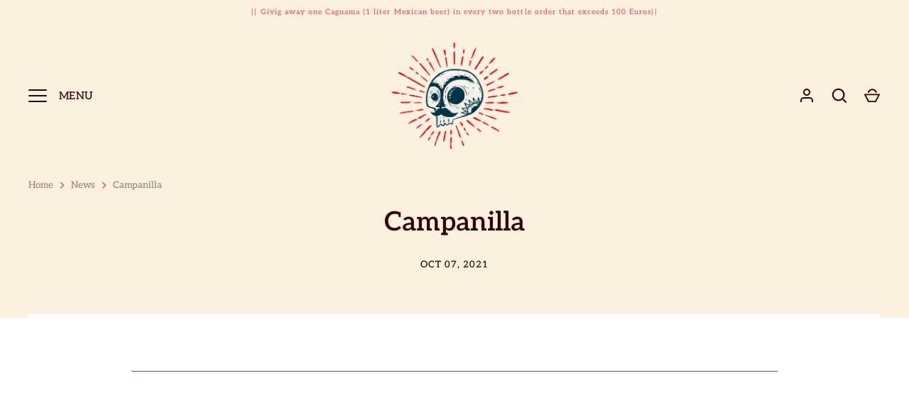

--- FILE ---
content_type: text/html; charset=utf-8
request_url: https://agavera.org/products/campanilla-verde-1/?section_id=product-item
body_size: 492
content:
<div id="shopify-section-product-item" class="shopify-section"><div class="prod-block column quarter sold-out" >
  <div class="prod-image-wrap">
    <a href=""><div class="rimage-outer-wrapper" style="max-width: px">
  <div class="rimage-wrapper lazyload--placeholder" style="padding-top:Liquid error (snippets/responsive-image line 12): divided by 0%"><img class="rimage__image lazyload fade-in"
      data-src="//agavera.org/cdn/shopifycloud/storefront/assets/no-image-50-e6fb86f4_{width}x.gif"
      data-widths="[180, 220, 300, 360, 460, 540, 720, 900, 1080, 1296, 1512, 1728, 2048, 2450, 2700, 3000]"
      data-aspectratio=""
      data-sizes="auto"
      alt=""
      >

    <noscript><img src="//agavera.org/cdn/shopifycloud/storefront/assets/no-image-2048-a2addb12_1024x1024.gif" alt="" class="rimage__image">
    </noscript>
  </div>
</div>
</a>
  </div>
  <div class="prod-caption">
    <a href="">
      <div class="title">
      </div>
      <div class="product-price">
        
        <span class="product-price__amount theme-money"></span>
        
</div></a>
  </div>
</div>

</div>

--- FILE ---
content_type: text/html; charset=utf-8
request_url: https://agavera.org/products/copy-of-campanilla-verde/?section_id=product-item
body_size: 437
content:
<div id="shopify-section-product-item" class="shopify-section"><div class="prod-block column quarter sold-out on-sale" >
  <div class="prod-image-wrap prod-image-wrap--with-hover">
    <a href="/products/copy-of-campanilla-verde"><div class="rimage-outer-wrapper" style="max-width: 4000px">
  <div class="rimage-wrapper lazyload--placeholder" style="padding-top:66.6%"><img class="rimage__image lazyload fade-in"
      data-src="//agavera.org/cdn/shop/files/Campanillacuernofront_{width}x.jpg?v=1710844611"
      data-widths="[180, 220, 300, 360, 460, 540, 720, 900, 1080, 1296, 1512, 1728, 2048, 2450, 2700, 3000]"
      data-aspectratio="1.5015015015015014"
      data-sizes="auto"
      alt=""
      >

    <noscript><img src="//agavera.org/cdn/shop/files/Campanillacuernofront_1024x1024.jpg?v=1710844611" alt="" class="rimage__image">
    </noscript>
  </div>
</div>
<div class="hover-image "><div class=" rimage__image lazyload fade-in"
     data-bgset="//agavera.org/cdn/shop/products/DSCF0339Campanilla_3e37a135-8508-4097-9784-4248416a85c2_180x.jpg?v=1710844611 180w 270h,
  //agavera.org/cdn/shop/products/DSCF0339Campanilla_3e37a135-8508-4097-9784-4248416a85c2_360x.jpg?v=1710844611 360w 540h,
  //agavera.org/cdn/shop/products/DSCF0339Campanilla_3e37a135-8508-4097-9784-4248416a85c2_540x.jpg?v=1710844611 540w 810h,
  //agavera.org/cdn/shop/products/DSCF0339Campanilla_3e37a135-8508-4097-9784-4248416a85c2_720x.jpg?v=1710844611 720w 1080h,
  //agavera.org/cdn/shop/products/DSCF0339Campanilla_3e37a135-8508-4097-9784-4248416a85c2_900x.jpg?v=1710844611 900w 1350h,
  //agavera.org/cdn/shop/products/DSCF0339Campanilla_3e37a135-8508-4097-9784-4248416a85c2_1080x.jpg?v=1710844611 1080w 1620h,
  //agavera.org/cdn/shop/products/DSCF0339Campanilla_3e37a135-8508-4097-9784-4248416a85c2_1296x.jpg?v=1710844611 1296w 1944h,
  
  
  
  
  
  
  
  
  
  
  
  //agavera.org/cdn/shop/products/DSCF0339Campanilla_3e37a135-8508-4097-9784-4248416a85c2.jpg?v=1710844611 1305w 1958h"
     data-sizes="auto"
     >
</div>
<noscript>
  <div class="" style="background-image: url(//agavera.org/cdn/shop/products/DSCF0339Campanilla_3e37a135-8508-4097-9784-4248416a85c2_2048x.jpg?v=1710844611)"></div>
</noscript>
</div><span class="product-label sold-out tl">Sold Out</span></a>
  </div>
  <div class="prod-caption">
    <a href="/products/copy-of-campanilla-verde">
      <div class="title">Campanilla Cuerno
      </div>
      <div class="product-price">
        
        <span class="product-price__amount theme-money">€65,00</span>
        
          <span class="product-price__compare theme-money">€70,00</span>
        
<div class="unit-price ">
    <span class="unit-price__price theme-money">€130,00</span>
    <span class="unit-price__separator"> / </span>
    <span class="unit-price__unit">l</span>
  </div></div></a>
  </div>
</div>

</div>

--- FILE ---
content_type: text/html; charset=utf-8
request_url: https://agavera.org/products/campanilla-ensamble-1/?section_id=product-item
body_size: 159
content:
<div id="shopify-section-product-item" class="shopify-section"><div class="prod-block column quarter sold-out" >
  <div class="prod-image-wrap">
    <a href=""><div class="rimage-outer-wrapper" style="max-width: px">
  <div class="rimage-wrapper lazyload--placeholder" style="padding-top:Liquid error (snippets/responsive-image line 12): divided by 0%"><img class="rimage__image lazyload fade-in"
      data-src="//agavera.org/cdn/shopifycloud/storefront/assets/no-image-50-e6fb86f4_{width}x.gif"
      data-widths="[180, 220, 300, 360, 460, 540, 720, 900, 1080, 1296, 1512, 1728, 2048, 2450, 2700, 3000]"
      data-aspectratio=""
      data-sizes="auto"
      alt=""
      >

    <noscript><img src="//agavera.org/cdn/shopifycloud/storefront/assets/no-image-2048-a2addb12_1024x1024.gif" alt="" class="rimage__image">
    </noscript>
  </div>
</div>
</a>
  </div>
  <div class="prod-caption">
    <a href="">
      <div class="title">
      </div>
      <div class="product-price">
        
        <span class="product-price__amount theme-money"></span>
        
</div></a>
  </div>
</div>

</div>